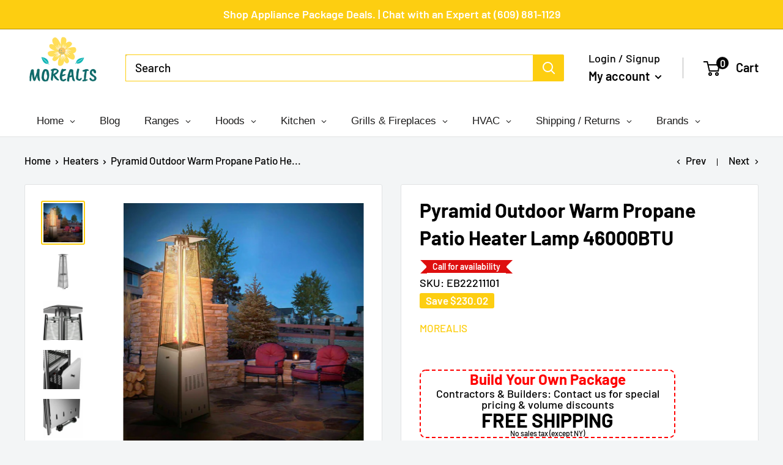

--- FILE ---
content_type: application/javascript; charset=utf-8
request_url: https://app.cpscentral.com/vendor_product.ashx?value=check_site_shopify_app&cps_site_version=morealis.myshopify.com&callback=callback&callback=jQuery36107203248175299051_1769775982331&_=1769775982332
body_size: -34
content:
callback,jQuery36107203248175299051_1769775982331({"response": { "status":" 1 "}  })

--- FILE ---
content_type: text/plain; charset=utf-8
request_url: https://d-ipv6.mmapiws.com/ant_squire
body_size: 156
content:
morealis.co;019c0ede-7eb5-7b0c-a53a-05f0d844415f:e3edd64eff18c07ec5288786987fbd6923959bdf

--- FILE ---
content_type: application/javascript; charset=utf-8
request_url: https://app.cpscentral.com/vendor_product.ashx?value=get_warranty_shopify_app&variant=37828837736623&shop=morealis.myshopify.com&newStarVar=&newPriceVar=&year=&callback=callback&callback=jQuery36107203248175299051_1769775982331&_=1769775982333
body_size: 761
content:
callback,jQuery36107203248175299051_1769775982331({"response": { "status":"success", "data": [ { "id": "187", "variantid": "43545133482214", "itemprice": "79.99", "years": "3", "accidental": "False", "hasinhome": "True", "warrantycid": "100001", "deductible": "0.00", "warrantycode": "LGAP31500"},{ "id": "189", "variantid": "43545133580518", "itemprice": "150.00", "years": "5", "accidental": "False", "hasinhome": "True", "warrantycid": "100001", "deductible": "0.00", "warrantycode": "LGAP51500"}], "wording_data": [ {"id":"101" ,"warrantycid":"100001" ,"bullet1standard":"On-site service at time of claim" ,"bullet2standard":"Mechanical, hardware, and electrical failures" ,"bullet3standard":"Coverage starts after the OEM warranty expires*" ,"bullet1acc":"" ,"bullet2acc":"" ,"bullet3acc":"" ,"bottomtext":"No deductibles, International coverage, Easy claims process" }]} })